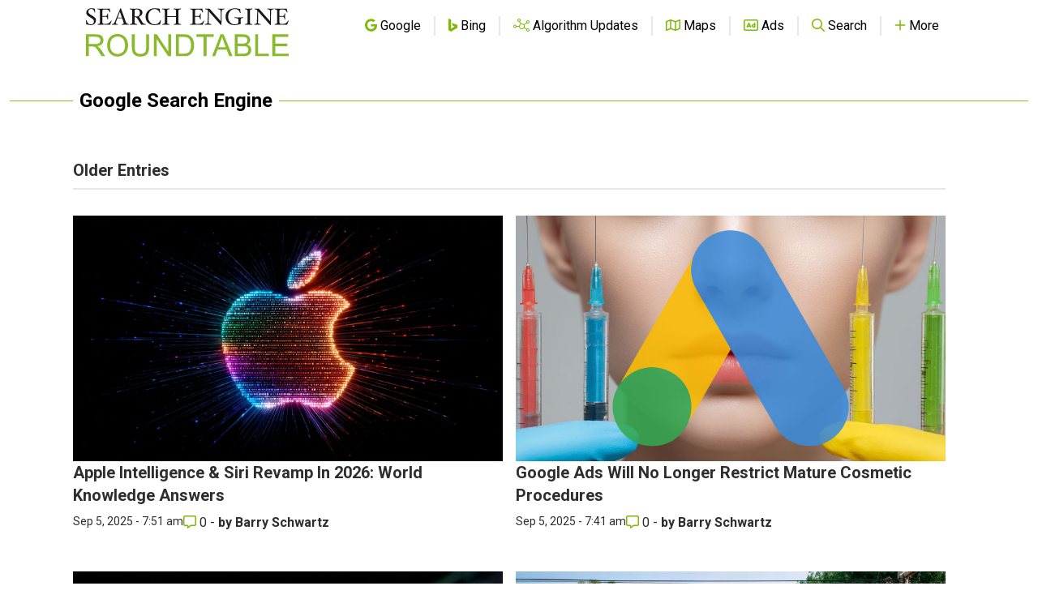

--- FILE ---
content_type: text/html; charset=utf-8
request_url: https://www.google.com/recaptcha/api2/aframe
body_size: 266
content:
<!DOCTYPE HTML><html><head><meta http-equiv="content-type" content="text/html; charset=UTF-8"></head><body><script nonce="R8knNbv4IEbIvkViPbsU-g">/** Anti-fraud and anti-abuse applications only. See google.com/recaptcha */ try{var clients={'sodar':'https://pagead2.googlesyndication.com/pagead/sodar?'};window.addEventListener("message",function(a){try{if(a.source===window.parent){var b=JSON.parse(a.data);var c=clients[b['id']];if(c){var d=document.createElement('img');d.src=c+b['params']+'&rc='+(localStorage.getItem("rc::a")?sessionStorage.getItem("rc::b"):"");window.document.body.appendChild(d);sessionStorage.setItem("rc::e",parseInt(sessionStorage.getItem("rc::e")||0)+1);localStorage.setItem("rc::h",'1769557200077');}}}catch(b){}});window.parent.postMessage("_grecaptcha_ready", "*");}catch(b){}</script></body></html>